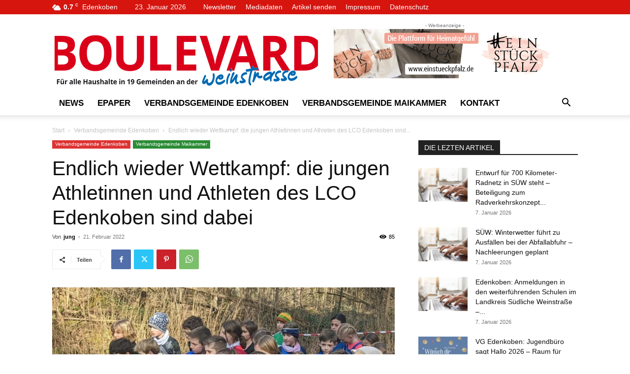

--- FILE ---
content_type: text/html; charset=UTF-8
request_url: https://www.boulevard-weinstrasse.de/wp-admin/admin-ajax.php?td_theme_name=Newspaper&v=12.7.3
body_size: -151
content:
{"6179":85}